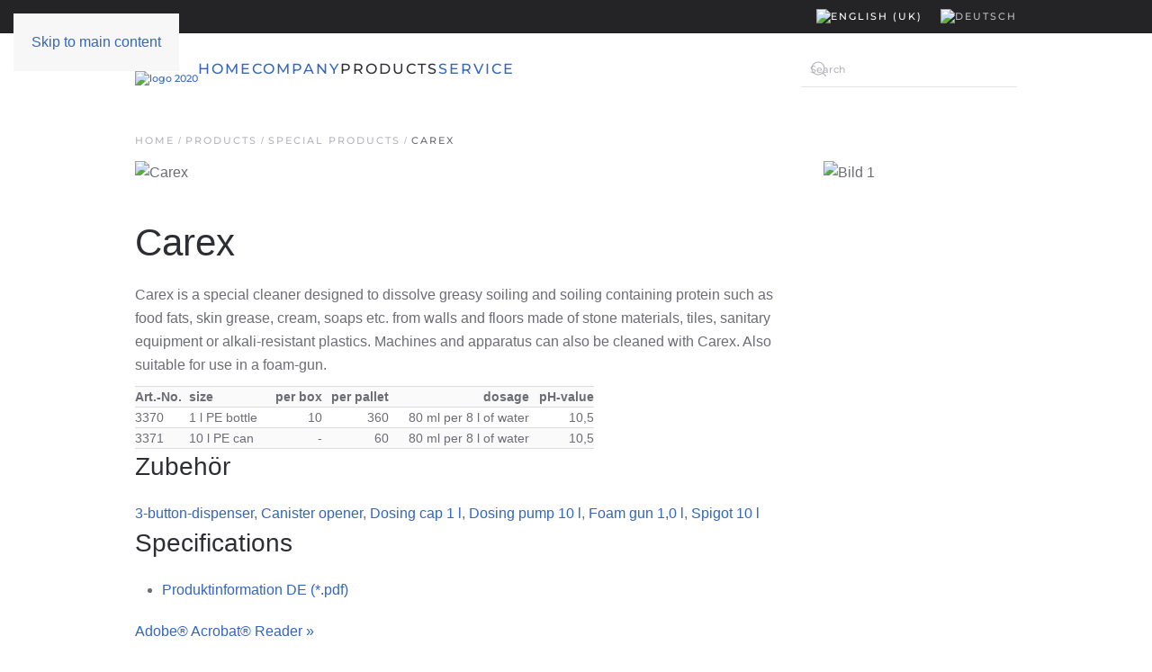

--- FILE ---
content_type: text/html; charset=utf-8
request_url: https://fala.de/en/product/special-products/item/carex-engl.html
body_size: 8032
content:
<!DOCTYPE html>
<html lang="en-gb" dir="ltr">
    <head>
        <meta name="viewport" content="width=device-width, initial-scale=1">
        <link rel="icon" href="/templates/yootheme/packages/theme-joomla/assets/images/favicon.png" sizes="any">
                <link rel="apple-touch-icon" href="/templates/yootheme/packages/theme-joomla/assets/images/apple-touch-icon.png">
        <meta charset="utf-8">
	<meta name="author" content="Olaf Müller">
	<meta name="description" content="Sauberkeit für Profis">
	<meta name="generator" content="Joomla! - Open Source Content Management">
	<title>Carex - FALA-Werk Chemische Fabrik GmbH</title>
	<link href="https://fala.de/en/product/special-products/item/carex-engl.html" rel="canonical">
	<link href="https://fala.de/en/component/finder/search.opensearch?Itemid=113" rel="search" title="OpenSearch FALA-Werk Chemische Fabrik GmbH" type="application/opensearchdescription+xml">
	<link href="/media/system/css/joomla-fontawesome.min.css?ver=4.4.15" rel="preload" as="style" onload="this.onload=null;this.rel='stylesheet'">
	<link href="/favicon.ico" rel="icon" type="image/vnd.microsoft.icon">
<link href="/media/vendor/awesomplete/css/awesomplete.css?1.1.5" rel="stylesheet" />
	<link href="/media/vendor/joomla-custom-elements/css/joomla-alert.min.css?0.2.0" rel="stylesheet" />
	<link href="/media/zoo/applications/product/templates/default/assets/css/zoo.css?ver=20240214" rel="stylesheet" />
	<link href="/media/zoo/elements/download/assets/css/download.css?ver=20240214" rel="stylesheet" />
	<link href="/media/zoo/elements/socialbuttons/socialbuttons.css?ver=20240214" rel="stylesheet" />
	<link href="/media/mod_languages/css/template.min.css?2276990a494d484a3e747aa176c65d92" rel="stylesheet" />
	<link href="/templates/yootheme/css/theme.15.css?1745319694" rel="stylesheet" />
<script src="/media/vendor/jquery/js/jquery.min.js?3.7.1"></script>
	<script src="/media/legacy/js/jquery-noconflict.min.js?647005fc12b79b3ca2bb30c059899d5994e3e34d"></script>
	<script src="/media/vendor/awesomplete/js/awesomplete.min.js?1.1.5" defer></script>
	<script type="application/json" class="joomla-script-options new">{"joomla.jtext":{"JLIB_JS_AJAX_ERROR_OTHER":"An error has occurred while fetching the JSON data: HTTP %s status code.","JLIB_JS_AJAX_ERROR_PARSE":"A parse error has occurred while processing the following JSON data:<br><code style=\"color:inherit;white-space:pre-wrap;padding:0;margin:0;border:0;background:inherit;\">%s<\/code>","ERROR":"Error","MESSAGE":"Message","NOTICE":"Notice","WARNING":"Warning","JCLOSE":"Close","JOK":"OK","JOPEN":"Open"},"finder-search":{"url":"\/en\/component\/finder\/?task=suggestions.suggest&amp;format=json&amp;tmpl=component&amp;Itemid=113"},"system.paths":{"root":"","rootFull":"https:\/\/fala.de\/","base":"","baseFull":"https:\/\/fala.de\/"},"csrf.token":"83186d33266e9d70dd632c6e92c18ff9"}</script>
	<script src="/media/system/js/core.min.js?37ffe4186289eba9c5df81bea44080aff77b9684"></script>
	<script src="/media/com_finder/js/finder-es5.min.js?e6d3d1f535e33b5641e406eb08d15093e7038cc2" nomodule defer></script>
	<script src="/media/system/js/messages-es5.min.js?c29829fd2432533d05b15b771f86c6637708bd9d" nomodule defer></script>
	<script src="/media/com_finder/js/finder.min.js?a2c3894d062787a266d59d457ffba5481b639f64" type="module"></script>
	<script src="/media/system/js/messages.min.js?7f7aa28ac8e8d42145850e8b45b3bc82ff9a6411" type="module"></script>
	<script src="/media/zoo/assets/js/responsive.js?ver=20240214"></script>
	<script src="/components/com_zoo/assets/js/default.js?ver=20240214"></script>
	<script src="https://platform.twitter.com/widgets.js"></script>
	<script src="/media/com_widgetkit/js/maps.js" defer></script>
	<script src="/templates/yootheme/vendor/assets/uikit/dist/js/uikit.min.js?4.4.15"></script>
	<script src="/templates/yootheme/vendor/assets/uikit/dist/js/uikit-icons-fuse.min.js?4.4.15"></script>
	<script src="/templates/yootheme/js/theme.js?4.4.15"></script>
	<script>jQuery(function($) { if (!$("body").find("#fb-root").length) {
								$("body").append('<div id="fb-root"></div>');
								(function(d, s, id) {
								var js, fjs = d.getElementsByTagName(s)[0];
								if (d.getElementById(id)) return;
								js = d.createElement(s); js.id = id;
								js.src = "https://connect.facebook.net/en_GB/all.js#xfbml=1";
								fjs.parentNode.insertBefore(js, fjs);
								}(document, 'script', 'facebook-jssdk'));
							}});</script>
	<script>jQuery(document).ready(function($){
	
	$('table.zebra a').each(function(){
    	$(this).attr('target', '_blank'); 
  	});
	$('table.zebra select').each(function(){
    	$(this).next('a').attr('href','https://www.fala.de' + this.value);
  	});
	$('table.zebra select').on('change', function() {
		$(this).next('a').attr('href','https://www.fala.de' + this.value);
	});
	
});
document.addEventListener('DOMContentLoaded', function () {
  var table = document.querySelector('.zebra'); // Wählt das erste Table-Element mit der Klasse 'zebra'
  var wrapper = document.createElement('div');
  wrapper.classList.add('scrollable-container');
  
  table.parentNode.insertBefore(wrapper, table);
  wrapper.appendChild(table);
});</script>
	<script>window.yootheme ||= {}; var $theme = yootheme.theme = {"i18n":{"close":{"label":"Close"},"totop":{"label":"Back to top"},"marker":{"label":"Open"},"navbarToggleIcon":{"label":"Open menu"},"paginationPrevious":{"label":"Previous page"},"paginationNext":{"label":"Next page"},"searchIcon":{"toggle":"Open Search","submit":"Submit Search"},"slider":{"next":"Next slide","previous":"Previous slide","slideX":"Slide %s","slideLabel":"%s of %s"},"slideshow":{"next":"Next slide","previous":"Previous slide","slideX":"Slide %s","slideLabel":"%s of %s"},"lightboxPanel":{"next":"Next slide","previous":"Previous slide","slideLabel":"%s of %s","close":"Close"}}};</script>

    </head>
    <body class="">

        <div class="uk-hidden-visually uk-notification uk-notification-top-left uk-width-auto">
            <div class="uk-notification-message">
                <a href="#tm-main">Skip to main content</a>
            </div>
        </div>

        
        
        <div class="tm-page">

                        


<header class="tm-header-mobile uk-hidden@m">


        <div uk-sticky cls-active="uk-navbar-sticky" sel-target=".uk-navbar-container">
    
        <div class="uk-navbar-container">

            <div class="uk-container uk-container-expand">
                <nav class="uk-navbar" uk-navbar="{&quot;align&quot;:&quot;left&quot;,&quot;container&quot;:&quot;.tm-header-mobile &gt; [uk-sticky]&quot;,&quot;boundary&quot;:&quot;.tm-header-mobile .uk-navbar-container&quot;}">

                                        <div class="uk-navbar-left">

                                                    
<div class="uk-navbar-item" id="module-270">

    
    
<div class="uk-margin-remove-last-child custom" ><p><img src="/images/Bilder/logo-2020.png" alt="" style="height: 40px;" /></p></div>

</div>

                        
                        
                    </div>
                    
                    
                                        <div class="uk-navbar-right">

                                                    
                        
                        <a uk-toggle href="#tm-dialog-mobile" class="uk-navbar-toggle uk-navbar-toggle-animate">

                <span class="uk-margin-small-right uk-text-middle">Menu</span>
        
        <div uk-navbar-toggle-icon></div>

        
    </a>

                    </div>
                    
                </nav>
            </div>

        </div>

        </div>
    



    
    
        <div id="tm-dialog-mobile" class="uk-dropbar uk-dropbar-top" uk-drop="{&quot;clsDrop&quot;:&quot;uk-dropbar&quot;,&quot;flip&quot;:&quot;false&quot;,&quot;container&quot;:&quot;.tm-header-mobile &gt; [uk-sticky]&quot;,&quot;target-y&quot;:&quot;.tm-header-mobile .uk-navbar-container&quot;,&quot;mode&quot;:&quot;click&quot;,&quot;target-x&quot;:&quot;.tm-header-mobile .uk-navbar-container&quot;,&quot;stretch&quot;:true,&quot;pos&quot;:&quot;bottom-left&quot;,&quot;bgScroll&quot;:&quot;false&quot;,&quot;animation&quot;:&quot;reveal-top&quot;,&quot;animateOut&quot;:true,&quot;duration&quot;:300,&quot;toggle&quot;:&quot;false&quot;}">

        <div class="tm-height-min-1-1 uk-flex uk-flex-column">

            
                        <div class="uk-margin-auto-bottom">
                
<div class="uk-grid uk-child-width-1-1" uk-grid>    <div>
<div class="uk-panel" id="module-tm-2">

    
    

    <form id="search-tm-2" action="/en/component/finder/search.html?Itemid=113" method="get" role="search" class="uk-search js-finder-searchform uk-search-default uk-width-1-1"><span uk-search-icon class="uk-position-z-index"></span><input name="q" class="js-finder-search-query uk-search-input" placeholder="Search" required aria-label="Search" type="search"><input type="hidden" name="Itemid" value="113"></form>






</div>
</div>    <div>
<div class="uk-panel" id="module-331">

    
    
<ul class="uk-nav uk-nav-default">
    
	<li class="item-113"><a href="/en/">HOME</a></li>
	<li class="item-408 uk-parent"><a href="/en/company.html">COMPANY</a>
	<ul class="uk-nav-sub">

		<li class="item-427"><a href="/en/company/management-board.html">» Management Board</a></li>
		<li class="item-428"><a href="/en/company/facts-figures.html">» Dates &amp; Facts</a></li>
		<li class="item-429"><a href="/en/company/sustainability.html">» Sustainability</a></li>
		<li class="item-430"><a href="/en/company/tradition.html">» Tradition</a></li>
		<li class="item-431"><a href="/en/company/10-good-reasons.html">» 10 good reasons</a></li></ul></li>
	<li class="item-410 uk-active uk-parent"><a href="/en/product.html">PRODUCTS</a>
	<ul class="uk-nav-sub">

		<li class="item-411"><a href="/en/product/wipe-care.html"><picture>
<source type="image/webp" srcset="/templates/yootheme/cache/3a/icon_wischpflege-3aab2bf2.webp 14w" sizes="(min-width: 14px) 14px">
<img src="/templates/yootheme/cache/27/icon_wischpflege-27f92b4b.png" width="14" height="20" class="uk-margin-small-right" alt loading="eager">
</picture> Wipe &amp; Care</a></li>
		<li class="item-412"><a href="/en/product/stripper-products.html"><picture>
<source type="image/webp" srcset="/templates/yootheme/cache/fe/icon_grundreiniger-feb5b42d.webp 15w" sizes="(min-width: 15px) 15px">
<img src="/templates/yootheme/cache/ad/icon_grundreiniger-ad784ca9.png" width="15" height="20" class="uk-margin-small-right" alt loading="eager">
</picture> Stripper Products</a></li>
		<li class="item-413"><a href="/en/product/all-purpose-cleaners.html"><picture>
<source type="image/webp" srcset="/templates/yootheme/cache/d9/icon_allgemeinreiniger-d9640949.webp 14w" sizes="(min-width: 14px) 14px">
<img src="/templates/yootheme/cache/89/icon_allgemeinreiniger-89429256.png" width="14" height="20" class="uk-margin-small-right" alt loading="eager">
</picture> All Purpose Cleaners</a></li>
		<li class="item-762"><a href="/en/product/disinfectans.html"><picture>
<source type="image/webp" srcset="/templates/yootheme/cache/b0/icon_desinfektion-b0d741a5.webp 16w" sizes="(min-width: 16px) 16px">
<img src="/templates/yootheme/cache/ac/icon_desinfektion-aca4b1c8.png" width="16" height="18" class="uk-margin-small-right" alt loading="eager">
</picture> Disinfectans</a></li>
		<li class="item-414"><a href="/en/product/carpet-cleaners.html"><picture>
<source type="image/webp" srcset="/templates/yootheme/cache/f0/icon_teppichreiniger-f0182d49.webp 14w" sizes="(min-width: 14px) 14px">
<img src="/templates/yootheme/cache/d7/icon_teppichreiniger-d70609b1.png" width="14" height="20" class="uk-margin-small-right" alt loading="eager">
</picture> Carpet Cleaners</a></li>
		<li class="item-415"><a href="/en/product/coatings.html"><picture>
<source type="image/webp" srcset="/templates/yootheme/cache/13/icon_beschichtungen-1359b514.webp 15w" sizes="(min-width: 15px) 15px">
<img src="/templates/yootheme/cache/a2/icon_beschichtungen-a2c6d13d.png" width="15" height="20" class="uk-margin-small-right" alt loading="eager">
</picture> Coatings</a></li>
		<li class="item-416"><a href="/en/product/pool-wellness-cleaners.html"><picture>
<source type="image/webp" srcset="/templates/yootheme/cache/e1/icon_schwimmbadreiniger-e1c27eac.webp 14w" sizes="(min-width: 14px) 14px">
<img src="/templates/yootheme/cache/8f/icon_schwimmbadreiniger-8f982e0f.png" width="14" height="20" class="uk-margin-small-right" alt loading="eager">
</picture> Pool &amp; Wellness</a></li>
		<li class="item-417 uk-active"><a href="/en/product/special-products.html"><picture>
<source type="image/webp" srcset="/templates/yootheme/cache/34/icon_spezialreiniger-34f83881.webp 16w" sizes="(min-width: 16px) 16px">
<img src="/templates/yootheme/cache/7c/icon_spezialreiniger-7cf0a659.png" width="16" height="20" class="uk-margin-small-right" alt loading="eager">
</picture> Special Products</a></li>
		<li class="item-418"><a href="/en/product/sanitary-cleaners.html"><picture>
<source type="image/webp" srcset="/templates/yootheme/cache/9a/icon_sanitrreiniger-9a2479bc.webp 14w" sizes="(min-width: 14px) 14px">
<img src="/templates/yootheme/cache/6e/icon_sanitrreiniger-6e53826f.png" width="14" height="20" class="uk-margin-small-right" alt loading="eager">
</picture> Sanitary Cleaners</a></li>
		<li class="item-419"><a href="/en/product/wooden-sweeping-chips.html"><picture>
<source type="image/webp" srcset="/templates/yootheme/cache/74/icon_kehrspne-74403e24.webp 15w" sizes="(min-width: 15px) 15px">
<img src="/templates/yootheme/cache/cc/icon_kehrspne-cc005baa.png" width="15" height="20" class="uk-margin-small-right" alt loading="eager">
</picture> Sweeping Chips</a></li>
		<li class="item-420"><a href="/en/product/equipment.html"><picture>
<source type="image/webp" srcset="/templates/yootheme/cache/5a/icon_zubehoerneu-5a95365d.webp 15w" sizes="(min-width: 15px) 15px">
<img src="/templates/yootheme/cache/92/icon_zubehoerneu-922f10b0.png" width="15" height="14" class="uk-margin-small-right" alt loading="eager">
</picture> Equipment</a></li>
		<li class="item-421"><a href="/en/product/patina-fala-products.html"><picture>
<source type="image/webp" srcset="/templates/yootheme/cache/68/icon_patina-fala-6850dd7e.webp 14w" sizes="(min-width: 14px) 14px">
<img src="/templates/yootheme/cache/ae/icon_patina-fala-aeb306d4.jpeg" width="14" height="20" class="uk-margin-small-right" alt loading="eager">
</picture> Patina-Fala Products</a></li></ul></li>
	<li class="item-409 uk-parent"><a href="/en/services.html">SERVICE</a>
	<ul class="uk-nav-sub">

		<li class="item-422"><a href="/en/services/download.html">» Download</a></li>
		<li class="item-423"><a href="/en/services/seminars-training.html">» Seminars &amp; Training</a></li>
		<li class="item-424"><a href="/en/services/cleaning-schedule.html">» Cleaning Plan</a></li>
		<li class="item-425 uk-parent"><a href="/en/services/contact-us.html">» Contact us</a>
		<ul>

			<li class="item-497"><a href="/en/services/contact-us/contact-person.html">Contact person</a></li>
			<li class="item-496"><a href="/en/services/contact-us/how-to-get-here.html">How to get here</a></li></ul></li></ul></li></ul>

</div>
</div></div>
            </div>
            
            
        </div>

    </div>
    

</header>


<div class="tm-toolbar tm-toolbar-default uk-visible@m">
    <div class="uk-container uk-flex uk-flex-middle">

        
                <div class="uk-margin-auto-left">
            <div class="uk-grid-medium uk-child-width-auto uk-flex-middle" uk-grid="margin: uk-margin-small-top">
                <div>
<div class="uk-panel" id="module-101">

    
    
<div class="uk-panel mod-languages">

    
    
        <ul class="uk-subnav">
                                            <li class="uk-active">
                    <a style="display: flex !important;" href="https://fala.de/en/product/special-products/item/carex-engl.html">
                                                    <img title="English (UK)" src="/media/mod_languages/images/en.gif" alt="English (UK)">                                            </a>
                </li>
                                                            <li >
                    <a style="display: flex !important;" href="/de/produkte/spezialreiniger.html">
                                                    <img title="Deutsch" src="/media/mod_languages/images/de.gif" alt="Deutsch">                                            </a>
                </li>
                                    </ul>

    
    
</div>

</div>
</div>
            </div>
        </div>
        
    </div>
</div>

<header class="tm-header uk-visible@m">



        <div uk-sticky media="@m" cls-active="uk-navbar-sticky" sel-target=".uk-navbar-container">
    
        <div class="uk-navbar-container uk-navbar-primary">

            <div class="uk-container">
                <nav class="uk-navbar" uk-navbar="{&quot;align&quot;:&quot;left&quot;,&quot;container&quot;:&quot;.tm-header &gt; [uk-sticky]&quot;,&quot;boundary&quot;:&quot;.tm-header .uk-navbar-container&quot;}">

                                        <div class="uk-navbar-left">

                                                    
<div class="uk-navbar-item" id="module-144">

    
    
<div class="uk-margin-remove-last-child custom" ><p style="margin-top:20px"><a href="https://www.fala.de"><img src="/images/Bilder/logo-2020.png" alt="logo 2020" /></a></p></div>

</div>

                        
                                                    
<ul class="uk-navbar-nav" id="module-102">
    
	<li class="item-113"><a href="/en/">HOME</a></li>
	<li class="item-408 uk-parent"><a href="/en/company.html">COMPANY</a>
	<div class="uk-drop uk-navbar-dropdown"><div><ul class="uk-nav uk-navbar-dropdown-nav">

		<li class="item-427"><a href="/en/company/management-board.html">» Management Board</a></li>
		<li class="item-428"><a href="/en/company/facts-figures.html">» Dates &amp; Facts</a></li>
		<li class="item-429"><a href="/en/company/sustainability.html">» Sustainability</a></li>
		<li class="item-430"><a href="/en/company/tradition.html">» Tradition</a></li>
		<li class="item-431"><a href="/en/company/10-good-reasons.html">» 10 good reasons</a></li></ul></div></div></li>
	<li class="item-410 uk-active uk-parent"><a href="/en/product.html">PRODUCTS</a>
	<div class="uk-drop uk-navbar-dropdown uk-navbar-dropdown-width-3"><div class="uk-drop-grid uk-child-width-1-3" uk-grid><div><ul class="uk-nav uk-navbar-dropdown-nav">

		<li class="item-411"><a href="/en/product/wipe-care.html" class="uk-preserve-width"><picture>
<source type="image/webp" srcset="/templates/yootheme/cache/3a/icon_wischpflege-3aab2bf2.webp 14w" sizes="(min-width: 14px) 14px">
<img src="/templates/yootheme/cache/27/icon_wischpflege-27f92b4b.png" width="14" height="20" class="uk-margin-small-right" alt loading="eager">
</picture> Wipe &amp; Care</a></li>
		<li class="item-412"><a href="/en/product/stripper-products.html" class="uk-preserve-width"><picture>
<source type="image/webp" srcset="/templates/yootheme/cache/fe/icon_grundreiniger-feb5b42d.webp 15w" sizes="(min-width: 15px) 15px">
<img src="/templates/yootheme/cache/ad/icon_grundreiniger-ad784ca9.png" width="15" height="20" class="uk-margin-small-right" alt loading="eager">
</picture> Stripper Products</a></li>
		<li class="item-413"><a href="/en/product/all-purpose-cleaners.html" class="uk-preserve-width"><picture>
<source type="image/webp" srcset="/templates/yootheme/cache/d9/icon_allgemeinreiniger-d9640949.webp 14w" sizes="(min-width: 14px) 14px">
<img src="/templates/yootheme/cache/89/icon_allgemeinreiniger-89429256.png" width="14" height="20" class="uk-margin-small-right" alt loading="eager">
</picture> All Purpose Cleaners</a></li>
		<li class="item-762"><a href="/en/product/disinfectans.html" class="uk-preserve-width"><picture>
<source type="image/webp" srcset="/templates/yootheme/cache/b0/icon_desinfektion-b0d741a5.webp 16w" sizes="(min-width: 16px) 16px">
<img src="/templates/yootheme/cache/ac/icon_desinfektion-aca4b1c8.png" width="16" height="18" class="uk-margin-small-right" alt loading="eager">
</picture> Disinfectans</a></li></ul></div><div><ul class="uk-nav uk-navbar-dropdown-nav">

		<li class="item-414"><a href="/en/product/carpet-cleaners.html" class="uk-preserve-width"><picture>
<source type="image/webp" srcset="/templates/yootheme/cache/f0/icon_teppichreiniger-f0182d49.webp 14w" sizes="(min-width: 14px) 14px">
<img src="/templates/yootheme/cache/d7/icon_teppichreiniger-d70609b1.png" width="14" height="20" class="uk-margin-small-right" alt loading="eager">
</picture> Carpet Cleaners</a></li>
		<li class="item-415"><a href="/en/product/coatings.html" class="uk-preserve-width"><picture>
<source type="image/webp" srcset="/templates/yootheme/cache/13/icon_beschichtungen-1359b514.webp 15w" sizes="(min-width: 15px) 15px">
<img src="/templates/yootheme/cache/a2/icon_beschichtungen-a2c6d13d.png" width="15" height="20" class="uk-margin-small-right" alt loading="eager">
</picture> Coatings</a></li>
		<li class="item-416"><a href="/en/product/pool-wellness-cleaners.html" class="uk-preserve-width"><picture>
<source type="image/webp" srcset="/templates/yootheme/cache/e1/icon_schwimmbadreiniger-e1c27eac.webp 14w" sizes="(min-width: 14px) 14px">
<img src="/templates/yootheme/cache/8f/icon_schwimmbadreiniger-8f982e0f.png" width="14" height="20" class="uk-margin-small-right" alt loading="eager">
</picture> Pool &amp; Wellness</a></li>
		<li class="item-417 uk-active"><a href="/en/product/special-products.html" class="uk-preserve-width"><picture>
<source type="image/webp" srcset="/templates/yootheme/cache/34/icon_spezialreiniger-34f83881.webp 16w" sizes="(min-width: 16px) 16px">
<img src="/templates/yootheme/cache/7c/icon_spezialreiniger-7cf0a659.png" width="16" height="20" class="uk-margin-small-right" alt loading="eager">
</picture> Special Products</a></li></ul></div><div><ul class="uk-nav uk-navbar-dropdown-nav">

		<li class="item-418"><a href="/en/product/sanitary-cleaners.html" class="uk-preserve-width"><picture>
<source type="image/webp" srcset="/templates/yootheme/cache/9a/icon_sanitrreiniger-9a2479bc.webp 14w" sizes="(min-width: 14px) 14px">
<img src="/templates/yootheme/cache/6e/icon_sanitrreiniger-6e53826f.png" width="14" height="20" class="uk-margin-small-right" alt loading="eager">
</picture> Sanitary Cleaners</a></li>
		<li class="item-419"><a href="/en/product/wooden-sweeping-chips.html" class="uk-preserve-width"><picture>
<source type="image/webp" srcset="/templates/yootheme/cache/74/icon_kehrspne-74403e24.webp 15w" sizes="(min-width: 15px) 15px">
<img src="/templates/yootheme/cache/cc/icon_kehrspne-cc005baa.png" width="15" height="20" class="uk-margin-small-right" alt loading="eager">
</picture> Sweeping Chips</a></li>
		<li class="item-420"><a href="/en/product/equipment.html" class="uk-preserve-width"><picture>
<source type="image/webp" srcset="/templates/yootheme/cache/5a/icon_zubehoerneu-5a95365d.webp 15w" sizes="(min-width: 15px) 15px">
<img src="/templates/yootheme/cache/92/icon_zubehoerneu-922f10b0.png" width="15" height="14" class="uk-margin-small-right" alt loading="eager">
</picture> Equipment</a></li>
		<li class="item-421"><a href="/en/product/patina-fala-products.html" class="uk-preserve-width"><picture>
<source type="image/webp" srcset="/templates/yootheme/cache/68/icon_patina-fala-6850dd7e.webp 14w" sizes="(min-width: 14px) 14px">
<img src="/templates/yootheme/cache/ae/icon_patina-fala-aeb306d4.jpeg" width="14" height="20" class="uk-margin-small-right" alt loading="eager">
</picture> Patina-Fala Products</a></li></ul></div></div></div></li>
	<li class="item-409 uk-parent"><a href="/en/services.html">SERVICE</a>
	<div class="uk-drop uk-navbar-dropdown"><div><ul class="uk-nav uk-navbar-dropdown-nav">

		<li class="item-422"><a href="/en/services/download.html">» Download</a></li>
		<li class="item-423"><a href="/en/services/seminars-training.html">» Seminars &amp; Training</a></li>
		<li class="item-424"><a href="/en/services/cleaning-schedule.html">» Cleaning Plan</a></li>
		<li class="item-425 uk-parent"><a href="/en/services/contact-us.html">» Contact us</a>
		<ul class="uk-nav-sub">

			<li class="item-497"><a href="/en/services/contact-us/contact-person.html">Contact person</a></li>
			<li class="item-496"><a href="/en/services/contact-us/how-to-get-here.html">How to get here</a></li></ul></li></ul></div></div></li></ul>

                        
                        
                    </div>
                    
                    
                                        <div class="uk-navbar-right">

                        
                                                    
<div class="uk-navbar-item" id="module-tm-1">

    
    

    <form id="search-tm-1" action="/en/component/finder/search.html?Itemid=113" method="get" role="search" class="uk-search js-finder-searchform uk-search-default"><span uk-search-icon class="uk-position-z-index"></span><input name="q" class="js-finder-search-query uk-search-input" placeholder="Search" required aria-label="Search" type="search"><input type="hidden" name="Itemid" value="113"></form>






</div>

                        
                    </div>
                    
                </nav>
            </div>

        </div>

        </div>
    







</header>

            
            
<div class="tm-top uk-section-default uk-section">

    
        
        
        
                        <div class="uk-container">
            
                
<div class="uk-panel" id="module-282">

    
    

<nav class="uk-margin-medium-bottom" aria-label="Breadcrumb">
    <ul class="uk-breadcrumb" vocab="https://schema.org/" typeof="BreadcrumbList">
    
            <li property="itemListElement" typeof="ListItem">            <a href="/en/" property="item" typeof="WebPage"><span property="name">Home</span></a>
            <meta property="position" content="1">
            </li>    
            <li property="itemListElement" typeof="ListItem">            <a href="/en/product.html" property="item" typeof="WebPage"><span property="name">PRODUCTS</span></a>
            <meta property="position" content="2">
            </li>    
            <li property="itemListElement" typeof="ListItem">            <a href="/en/product/special-products.html" property="item" typeof="WebPage"><span property="name">Special Products</span></a>
            <meta property="position" content="3">
            </li>    
            <li property="itemListElement" typeof="ListItem">            <span property="name" aria-current="page">Carex</span>            <meta property="position" content="4">
            </li>    
    </ul>
</nav>

</div>

                        </div>
            
        
    
</div>


            <main id="tm-main"  class="tm-main uk-section uk-section-default" uk-height-viewport="expand: true">

                                <div class="uk-container">

                    
                    <div class="uk-grid" uk-grid>
                        <div class="uk-width-expand@m">

                    
                            
                
                <div id="system-message-container" aria-live="polite"></div>

                
<div id="yoo-zoo" class="yoo-zoo product-default product-default-carex-engl">

	<div class="item">
		

<div class="floatbox">

	<div class="box-t1">
		<div class="box-t2">
			<div class="box-t3"></div>
		</div>
	</div>

	<div class="box-1">

				<div class="pos-media media-right">
			<div class="element element-image first last">
	
	<img src="https://fala.de/media/zoo/images/pic_carex_10l_1l_a7e7fe9994f07e2a90d34e63107c5e6b.jpg" alt="Carex" width="177" height="233" /></div>		</div>
		
				<h1 class="pos-title"> Carex </h1>
		
				<div class="pos-description">
			<div class="element element-textarea first">
	<div><p>Carex is a special cleaner designed to dissolve greasy soiling and soiling containing protein such as food fats, skin grease, cream, soaps etc. from walls and floors made of stone materials, tiles, sanitary equipment or alkali-resistant plastics. Machines and apparatus can also be cleaned with Carex. Also suitable for use in a foam-gun.</p>
<table class="zebra" style="border-width: 0px; border-style: solid; width: 510px; height: 0px;" border="0" cellspacing="0" cellpadding="0">
<tbody>
<tr>
<td><strong>Art.-No.</strong></td>
<td><strong>size</strong></td>
<td style="text-align: right;"><strong>per box</strong></td>
<td style="text-align: right;"><strong>per pallet</strong></td>
<td style="text-align: right;"><strong>dosage</strong></td>
<td style="text-align: right;"><strong>pH-value</strong></td>
</tr>
<tr>
<td>3370</td>
<td>1 l PE bottle</td>
<td style="text-align: right;">10</td>
<td style="text-align: right;">360</td>
<td style="text-align: right;">80&nbsp;ml per 8 l of water</td>
<td style="text-align: right;">10,5</td>
</tr>
<tr>
<td>3371</td>
<td>10 l PE can</td>
<td style="text-align: right;">-</td>
<td style="text-align: right;">60</td>
<td style="text-align: right;">80&nbsp;ml&nbsp;per&nbsp;8 l of water</td>
<td style="text-align: right;">10,5</td>
</tr>
</tbody>
</table></div></div>
<div class="element element-relateditems last">
	<h3>Zubehör</h3><a href="/en/product/equipment/item/3-button-dispenser.html" title="3-button-dispenser">3-button-dispenser</a>, <a href="/en/product/equipment/item/canister-opener.html" title="Canister opener">Canister opener</a>, <a href="/en/product/equipment/item/dosing-cap-1-l.html" title="Dosing cap 1 l">Dosing cap 1 l</a>, <a href="/en/product/equipment/item/dosing-pump.html" title="Dosing pump 10 l">Dosing pump 10 l</a>, <a href="/en/product/equipment/item/foam-gun.html" title="Foam gun 1,0 l">Foam gun 1,0 l</a>, <a href="/en/product/equipment/item/spigot-10-l.html" title="Spigot 10 l">Spigot 10 l</a></div>		</div>
		
				<div class="pos-specification">
			<h3>Specifications</h3>
			<ul>
				<li class="element element-download first last">
	<a href="/en/component/zoo/?task=callelement&amp;format=raw&amp;item_id=522&amp;element=8ab34d6c-d09d-4b2e-ba83-2d7972de7090&amp;method=download" title="Produktinformation DE (*.pdf)">Produktinformation DE (*.pdf)</a></li>			</ul>
		</div>
		
				<div class="pos-bottom">
			<div class="element element-text first last">
	<a href="http://get.adobe.com/de/reader/" target="_blank">Adobe® Acrobat® Reader »</a></div>		</div>
		
				<div class="pos-related">
			<div class="element element-relateditems first">
	<h3>Verwandte Produkte</h3><div>
<div class="sub-pos-media media-left">
	 
	<a href="/en/product/all-purpose-cleaners/item/lattia-engl.html"   title="Lattia"  ><img src="https://fala.de/media/zoo/images/pic_lattia_10l_1l_9b1bed5f6d63afa8843388899bcc4d43.jpg" title="Lattia" alt="Lattia" width="100" height="130" /></a>
 </div>

<h4 class="sub-pos-title">
	 <a title="Lattia" href="/en/product/all-purpose-cleaners/item/lattia-engl.html">Lattia</a> </h4>

<div class="sub-pos-description">
	<div class="element element-textarea first last">
	<div><p>Intensive cleaner with ammonia for water resistant and alkali resistant surfaces. Real problem solver.</p></div></div></div>


<p class="sub-pos-links">
	<span class="element element-itemlink first last">
	 <a href="/en/product/all-purpose-cleaners/item/lattia-engl.html">Show Details</a></span>

</p>
</div></div>
<div class="element element-socialbuttons last">
	<div class="yoo-zoo socialbuttons clearfix">
<div><a href="https://twitter.com/share" class="twitter-share-button" data-url="http://fala.de/en/product/special-products/item/carex-engl.html" data-lang="en_GB">Tweet</a></div>
<div><div class="fb-like" data-href="http://fala.de/en/product/special-products/item/carex-engl.html" data-send="false" data-layout="button_count" data-width="100" data-show-faces="false" data-action="recommend" data-colorscheme="light"></div></div>
</div></div>		</div>
		
	</div>

	<div class="box-b1">
		<div class="box-b2">
			<div class="box-b3"></div>
		</div>
	</div>

</div>

		
	</div>

</div>


                
                                                </div>

                        
<aside id="tm-sidebar" class="tm-sidebar uk-width-1-4@m">
    
<div class="uk-grid uk-child-width-1-1" uk-grid>    <div>
<div class="uk-panel" id="module-323">

    
    
<div  uk-slideshow="animation: fade;autoplay: true ;autoplay-interval: 5000;min-height: 600">

    <div class="uk-position-relative uk-visible-toggle">

        <ul class="uk-slideshow-items " >
        
            <li>

                
                    
                        <img src="/images/banners/spezialreiniger1.jpg" alt="Bild 1" uk-cover>
                    
                    
                    
                
            </li>

        
            <li>

                
                    
                        <img src="/images/banners/spezialreiniger2.jpg" alt="Bild 2" uk-cover>
                    
                    
                    
                
            </li>

                </ul>

        
                        <div class="uk-light">
            
                <a href="#" class="uk-position-center-left uk-position-small uk-hidden-hover" uk-slidenav-previous uk-slideshow-item="previous"></a>
                <a href="#" class="uk-position-center-right uk-position-small uk-hidden-hover" uk-slidenav-next uk-slideshow-item="next"></a>

                        </div>
            
        
        
    </div>

    
</div>

</div>
</div>    <div>
<div class="uk-panel" id="module-250">

    
    
<div class="uk-margin-remove-last-child custom" ><p><a href="/images/downloads/FALA_Zertifikat_9001_bis2026_EN.pdf" target="_blank"><img src="/images/Bilder/tv%20nord%2001_engl.jpg" alt="tv nord 01 engl" width="160" height="142" /></a></p></div>

</div>
</div></div>
</aside>

                    </div>
                     
                </div>
                
            </main>

            

                        <footer>
                <!-- Builder #footer --><style class="uk-margin-remove-adjacent">#footer\#0{border-top:1px solid #000; padding-top: 50px; margin-left: 0;}#footer\#0 .uk-width-2-3\@m.uk-first-column{padding-left: 0;}</style>
<div class="uk-section-muted uk-section">
    
        
        
        
            
                                <div class="uk-container">                
                    <div class="uk-grid tm-grid-expand uk-grid-margin" uk-grid>
<div class="uk-width-1-3@m">
    
        
            
            
            
                
                    <div class="uk-panel uk-margin"><div style="font-size: 14px;">
<p><span>FALA-Werk Chemische Fabrik GmbH<br /></span><span>Stahlstraße 5<br />30916 Isernhagen<br /></span></p>
<p><span>Telefon: 00 49 (0) 511 - 97 38 6 - 0<br />Telefax: 00 49 (0) 511 - 97 38 6 - 40<br /></span></p>
</div></div>
                
            
        
    
</div>
<div class="uk-width-1-3@m">
    
        
            
            
            
                
                    <div>
<div class="uk-panel" id="module-334">

    
    
<div class="uk-margin-remove-last-child custom" ><p><a href="/en/">Home</a><br /><a href="/en/product.html">Products</a><br /><a href="/en/services.html">Service</a><br /><a href="/en/services/contact-us.html">Contact</a></p></div>

</div>
</div>
                
            
        
    
</div>
<div class="uk-width-1-3@m">
    
        
            
            
            
                
                    <div>
<div class="uk-panel" id="module-335">

    
    
<div class="uk-margin-remove-last-child custom" ><p><a href="/en/privacy-policy.html">Privacy Policy</a><br /><a href="/en/imprint.html">Impressum</a></p></div>

</div>
</div>
                
            
        
    
</div></div><div id="footer#0" class="uk-grid tm-grid-expand uk-grid-row-medium uk-grid-margin-medium" uk-grid>
<div class="uk-width-2-3@m">
    
        
            
            
            
                
                    <div class="uk-panel uk-margin"><p><span>© 2023 FALA-Werk Chemische Fabrik GmbH</span></p></div>
                
            
        
    
</div>
<div class="uk-width-1-3@m">
    
        
            
            
            
                
                    
                
            
        
    
</div></div>
                                </div>                
            
        
    
</div>            </footer>
            
        </div>

        
        

    </body>
</html>
